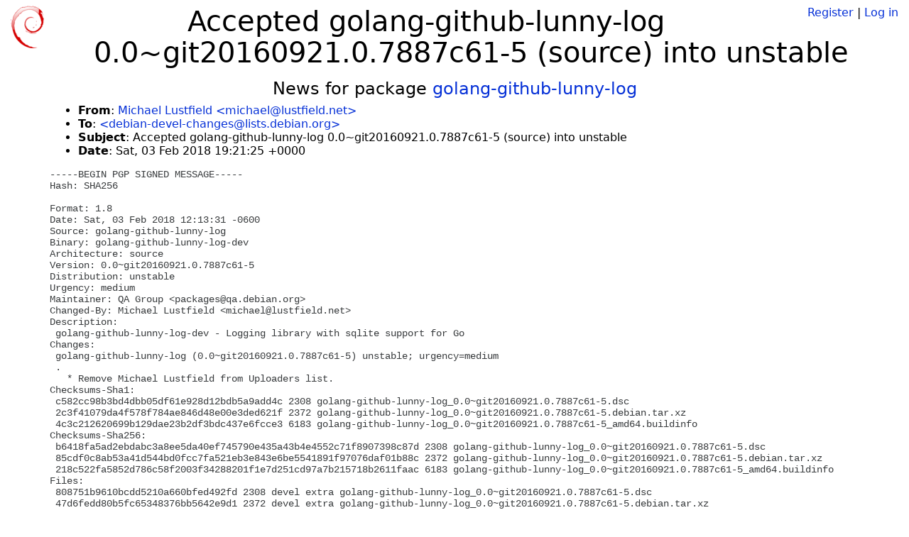

--- FILE ---
content_type: text/html; charset=utf-8
request_url: https://tracker.debian.org/news/929617/accepted-golang-github-lunny-log-00git2016092107887c61-5-source-into-unstable/
body_size: 2536
content:

<!DOCTYPE html>
<html>
    <head>
        <meta charset="utf-8">
        <title>Debian Package Tracker</title>
        <meta name="viewport" content="width=device-width, initial-scale=1, shrink-to-fit=no">
	<meta http-equiv="x-ua-compatible" content="ie=edge">
        <link href="/static/css/bootstrap.min.css" rel="stylesheet" media="screen">
        <link href="/static/css/octicons.css" rel="stylesheet" media="screen">
        <link href="/static/css/style.css" rel="stylesheet" media="screen">
        <link type="application/opensearchdescription+xml" title="Debian Package Tracker Search" rel="search" href="/search.xml"/>
        

        
        
    </head>
    <body>
        
        <header class="page-header">
            <div class="container-fluid">
                
		<div class="row">
		<div class="col-xs-12 text-xs-center">
		    <div class="pull-xs-left">
<a href="/"><img src="/static/img/logo.png" alt="Debian Package Tracker" title="Visit the main page" ></a>
</div>
		    <div class="pull-xs-right">
		    
		    
    <span><a id="account-register" href="/accounts/register/">Register</a></span>
    <span>|</span>
    <span><a id="account-login" href="/accounts/login/">Log in</a></span>


		    
		    </div>
		    
    <h1>Accepted golang-github-lunny-log 0.0~git20160921.0.7887c61-5 (source) into unstable</h1>

		</div>
		</div>
                
            </div>
        </header>
        

	
        <div class="container">
            
<h4 class="text-xs-center">News for package <a href="/pkg/golang-github-lunny-log">golang-github-lunny-log</a></h4>
<div class="row">
    
    <ul class="email-news-headers">

<li><b>From</b>: 
    
        
            
            <a href="mailto:michael@lustfield.net" target="_blank">Michael Lustfield &lt;michael@lustfield.net&gt;</a>
        
    
</li>

<li><b>To</b>: 
    
        
            
            <a href="mailto:debian-devel-changes@lists.debian.org" target="_blank"> &lt;debian-devel-changes@lists.debian.org&gt;</a>
        
    
</li>

<li><b>Subject</b>: 
    
        Accepted golang-github-lunny-log 0.0~git20160921.0.7887c61-5 (source) into unstable
    
</li>

<li><b>Date</b>: 
    
        Sat, 03 Feb 2018 19:21:25 +0000
    
</li>


</ul>

<div class="email-news-body">
	<pre>-----BEGIN PGP SIGNED MESSAGE-----
Hash: SHA256

Format: 1.8
Date: Sat, 03 Feb 2018 12:13:31 -0600
Source: golang-github-lunny-log
Binary: golang-github-lunny-log-dev
Architecture: source
Version: 0.0~git20160921.0.7887c61-5
Distribution: unstable
Urgency: medium
Maintainer: QA Group &lt;packages@qa.debian.org&gt;
Changed-By: Michael Lustfield &lt;michael@lustfield.net&gt;
Description:
 golang-github-lunny-log-dev - Logging library with sqlite support for Go
Changes:
 golang-github-lunny-log (0.0~git20160921.0.7887c61-5) unstable; urgency=medium
 .
   * Remove Michael Lustfield from Uploaders list.
Checksums-Sha1:
 c582cc98b3bd4dbb05df61e928d12bdb5a9add4c 2308 golang-github-lunny-log_0.0~git20160921.0.7887c61-5.dsc
 2c3f41079da4f578f784ae846d48e00e3ded621f 2372 golang-github-lunny-log_0.0~git20160921.0.7887c61-5.debian.tar.xz
 4c3c212620699b129dae23b2df3bdc437e6fcce3 6183 golang-github-lunny-log_0.0~git20160921.0.7887c61-5_amd64.buildinfo
Checksums-Sha256:
 b6418fa5ad2ebdabc3a8ee5da40ef745790e435a43b4e4552c71f8907398c87d 2308 golang-github-lunny-log_0.0~git20160921.0.7887c61-5.dsc
 85cdf0c8ab53a41d544bd0fcc7fa521eb3e843e6be5541891f97076daf01b88c 2372 golang-github-lunny-log_0.0~git20160921.0.7887c61-5.debian.tar.xz
 218c522fa5852d786c58f2003f34288201f1e7d251cd97a7b215718b2611faac 6183 golang-github-lunny-log_0.0~git20160921.0.7887c61-5_amd64.buildinfo
Files:
 808751b9610bcdd5210a660bfed492fd 2308 devel extra golang-github-lunny-log_0.0~git20160921.0.7887c61-5.dsc
 47d6fedd80b5fc65348376bb5642e9d1 2372 devel extra golang-github-lunny-log_0.0~git20160921.0.7887c61-5.debian.tar.xz
 60b4d9a010976fd7da5200df26093e0a 6183 devel extra golang-github-lunny-log_0.0~git20160921.0.7887c61-5_amd64.buildinfo

-----BEGIN PGP SIGNATURE-----

iQJKBAEBCAA0FiEEBs1j101ZjEpH5CyWA6iJGnZa0IUFAlp2BkoWHG1pY2hhZWxA
bHVzdGZpZWxkLm5ldAAKCRADqIkadlrQhWQzD/49K40j7TfFHn2CF/UHa2ooQ0P1
McmQoUAU/8SKvOE2dt/e6Ixj9yP145WQXIV3C/Jh3Ujc1FUo0NTMxikHPQO4H/yw
4T4eoQpHLByKegUSA5jEz1tNiAyZnXD3kjc4e5t6ZFP0R77PBRBF/W0NDBcoCqmj
ote2YDtJxMOazelsRLaYyIXWKpKoxJXWdl0kV0jOD9Jf8RiKuqEPx+8QDKin005T
5H7hXJaJ3gSJnGXyGtUq8K71rEWIa1lXJ1Kra98EgeVbvfUYeP0EBM8b9+kQ6fLK
6Nuri6Tih29XYO3LoSZFOMEKikGFqQEgUtGXEyVarUCpvMwBJzV5bTga5k7O/4nr
SiiR+5Vl4BQ6TrQLqJ1r/2owARMukJUfDo7pK77+SYQ9Cf2MzZwy6OR4DmQvP04f
A2Ba8nIPKhCgmx0xyRP4FcLpAu4YuGzZgNyd6x9tF014sCGMoTqJPAg9HcNAQtlo
aTkxefwNb4QuPdxJ4uFhaCmIzGPxRfXiy4NiCy3PGpe+VwG39vXZPaCIIHaQ6PKT
mM7LnL0kbqHlHiz/iWeqNZ4fp3IFySF1pY7PARkd8AML3xwGB3UbDbMUbvrhdCV9
rswjqe8rhBsnlAadxE2lIcqo6KwHeu2XqTS7IV8spfuS86T9NqZ8NHHH0bUVo71Q
tU/Fh0SPXH/32VI4QA==
=bb9Y
-----END PGP SIGNATURE-----

</pre>
</div>

    
</div>

        </div>
	

        <footer id="footer" class="footer">
            <hr>
            <div class="container-fluid">
                <div class="text-xs-center p-b-1">
                    
                                        <div id="footer-title"><a href="https://www.debian.org">Debian</a> Package Tracker — <a href="https://deb.li/DTAuthors">Copyright</a> 2013-2025 The Distro Tracker Developers</div>
                    <div id="footer-bugs">
			Report problems to the <a href="https://bugs.debian.org/tracker.debian.org">tracker.debian.org pseudo-package</a> in the <a href="https://bugs.debian.org">Debian <acronym title="Bug Tracking System">BTS</acronym></a>.
		    </div>
                    <div id="footer-help">
                        <a href="https://qa.pages.debian.net/distro-tracker/">Documentation</a> —
                        <a href="https://salsa.debian.org/qa/distro-tracker/issues">Bugs</a> —
                        <a href="https://salsa.debian.org/qa/distro-tracker">Git Repository</a> —
                        <a href="https://qa.pages.debian.net/distro-tracker/contributing.html">Contributing</a>
                    </div>

                    
                </div>
            </div>
        </footer>

        <script src="/static/js/jquery.min.js"></script>
        <script src="/static/js/jquery.cookie.js"></script>
        <script src="/static/js/tether.min.js"></script>
        <script src="/static/js/popper.min.js"></script>
        <script src="/static/js/bootstrap.min.js"></script>
        <script src="/static/js/typeahead.bundle.min.js"></script>
        <script src="/static/js/main.js"></script>
        
    </body>
</html>
